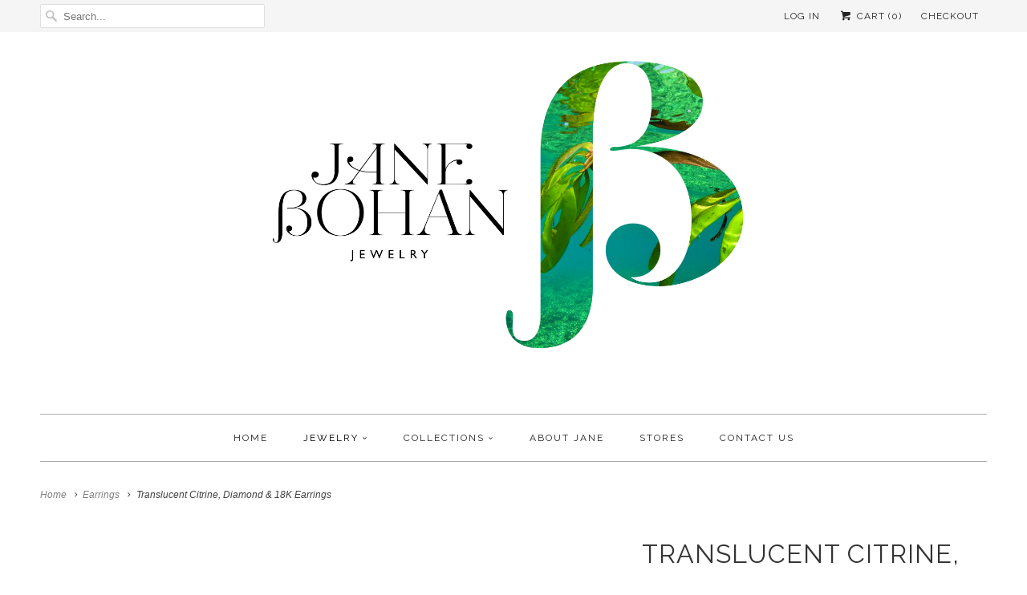

--- FILE ---
content_type: text/html; charset=utf-8
request_url: https://janebohan.com/collections/earrings/products/citrine-oval-diamond-earrings
body_size: 13892
content:
<!DOCTYPE html>
<!--[if lt IE 7 ]><html class="ie ie6" lang="en"> <![endif]-->
<!--[if IE 7 ]><html class="ie ie7" lang="en"> <![endif]-->
<!--[if IE 8 ]><html class="ie ie8" lang="en"> <![endif]-->
<!--[if IE 9 ]><html class="ie ie9" lang="en"> <![endif]-->
<!--[if (gte IE 10)|!(IE)]><!--><html lang="en"> <!--<![endif]-->
  <head>
    <meta charset="utf-8">
    <meta http-equiv="cleartype" content="on">
    <meta name="robots" content="index,follow">
      
           
    <title>Translucent Citrine, Diamond &amp; 18K Earrings - Jane Bohan</title>
            
    
      <meta name="description" content="18K yellow gold, diamond (0.04 ctw) &amp;amp; oval flat-cut citrine (12x10mm) wire-hook earrings. Approx. dimensions: L 1 1/16&quot; x W 1/2&quot; (27x12mm)" />
    

    <!-- Custom Fonts -->
    <link href="//fonts.googleapis.com/css?family=.|Raleway:light,normal,bold|Raleway:light,normal,bold|Raleway:light,normal,bold|Raleway:light,normal,bold|" rel="stylesheet" type="text/css" />
    
    

<meta name="author" content="Jane Bohan">
<meta property="og:url" content="https://janebohan.com/products/citrine-oval-diamond-earrings">
<meta property="og:site_name" content="Jane Bohan">


  <meta property="og:type" content="product">
  <meta property="og:title" content="Translucent Citrine, Diamond &amp; 18K Earrings">
  
    <meta property="og:image" content="http://janebohan.com/cdn/shop/products/E670_citrine_shopify_edited-2_grande.jpg?v=1509738591">
    <meta property="og:image:secure_url" content="https://janebohan.com/cdn/shop/products/E670_citrine_shopify_edited-2_grande.jpg?v=1509738591">
  
  <meta property="og:price:amount" content="2,100.00">
  <meta property="og:price:currency" content="USD">
  
    
    


  <meta property="og:description" content="18K yellow gold, diamond (0.04 ctw) &amp;amp; oval flat-cut citrine (12x10mm) wire-hook earrings. Approx. dimensions: L 1 1/16&quot; x W 1/2&quot; (27x12mm)">




<meta name="twitter:card" content="summary">

  <meta name="twitter:title" content="Translucent Citrine, Diamond & 18K Earrings">
  <meta name="twitter:description" content="18K yellow gold, diamond (0.04 ctw) &amp;amp; oval flat-cut citrine (12x10mm) wire-hook earrings.
Approx. dimensions: L 1 1/16&quot; x W 1/2&quot; (27x12mm)">
  <meta name="twitter:image" content="https://janebohan.com/cdn/shop/products/E670_citrine_shopify_edited-2_medium.jpg?v=1509738591">
  <meta name="twitter:image:width" content="240">
  <meta name="twitter:image:height" content="240">


    
      <link rel="prev" href="/collections/earrings/products/teardrop-garnet-18k-gold-earrings">
    
    
      <link rel="next" href="/collections/earrings/products/vivid-pink-sapphire-tahitian-pearl-earrings">
    

    <!-- Mobile Specific Metas -->
    <meta name="HandheldFriendly" content="True">
    <meta name="MobileOptimized" content="320">
    <meta name="viewport" content="width=device-width, initial-scale=1, maximum-scale=1"> 

    <!-- Stylesheets for Responsive 5.0 -->
    <link href="//janebohan.com/cdn/shop/t/3/assets/styles.scss.css?v=182161104144569709131674755746" rel="stylesheet" type="text/css" media="all" />
    <!-- Icons -->
    <link rel="shortcut icon" type="image/x-icon" href="//janebohan.com/cdn/shop/t/3/assets/favicon.png?v=159778412543552424671446488818">
    <link rel="canonical" href="https://janebohan.com/products/citrine-oval-diamond-earrings" />

    
        
    <!-- jQuery and jQuery fallback -->
    <script src="https://ajax.googleapis.com/ajax/libs/jquery/1.11.3/jquery.min.js"></script>
    <script>window.jQuery || document.write("<script src='//janebohan.com/cdn/shop/t/3/assets/jquery.min.js?v=171470576117159292311446488818'>\x3C/script>")</script>
    <script src="//janebohan.com/cdn/shop/t/3/assets/app.js?v=109216137677934125771448743221" type="text/javascript"></script>
    
    <script src="//janebohan.com/cdn/shopifycloud/storefront/assets/themes_support/option_selection-b017cd28.js" type="text/javascript"></script>
    <script>window.performance && window.performance.mark && window.performance.mark('shopify.content_for_header.start');</script><meta id="shopify-digital-wallet" name="shopify-digital-wallet" content="/10293181/digital_wallets/dialog">
<meta name="shopify-checkout-api-token" content="4f0688b05119fe2122040bc608cfab09">
<link rel="alternate" type="application/json+oembed" href="https://janebohan.com/products/citrine-oval-diamond-earrings.oembed">
<script async="async" src="/checkouts/internal/preloads.js?locale=en-US"></script>
<link rel="preconnect" href="https://shop.app" crossorigin="anonymous">
<script async="async" src="https://shop.app/checkouts/internal/preloads.js?locale=en-US&shop_id=10293181" crossorigin="anonymous"></script>
<script id="shopify-features" type="application/json">{"accessToken":"4f0688b05119fe2122040bc608cfab09","betas":["rich-media-storefront-analytics"],"domain":"janebohan.com","predictiveSearch":true,"shopId":10293181,"locale":"en"}</script>
<script>var Shopify = Shopify || {};
Shopify.shop = "jane-bohan-jewelry.myshopify.com";
Shopify.locale = "en";
Shopify.currency = {"active":"USD","rate":"1.0"};
Shopify.country = "US";
Shopify.theme = {"name":"Responsive","id":73675459,"schema_name":null,"schema_version":null,"theme_store_id":304,"role":"main"};
Shopify.theme.handle = "null";
Shopify.theme.style = {"id":null,"handle":null};
Shopify.cdnHost = "janebohan.com/cdn";
Shopify.routes = Shopify.routes || {};
Shopify.routes.root = "/";</script>
<script type="module">!function(o){(o.Shopify=o.Shopify||{}).modules=!0}(window);</script>
<script>!function(o){function n(){var o=[];function n(){o.push(Array.prototype.slice.apply(arguments))}return n.q=o,n}var t=o.Shopify=o.Shopify||{};t.loadFeatures=n(),t.autoloadFeatures=n()}(window);</script>
<script>
  window.ShopifyPay = window.ShopifyPay || {};
  window.ShopifyPay.apiHost = "shop.app\/pay";
  window.ShopifyPay.redirectState = null;
</script>
<script id="shop-js-analytics" type="application/json">{"pageType":"product"}</script>
<script defer="defer" async type="module" src="//janebohan.com/cdn/shopifycloud/shop-js/modules/v2/client.init-shop-cart-sync_BT-GjEfc.en.esm.js"></script>
<script defer="defer" async type="module" src="//janebohan.com/cdn/shopifycloud/shop-js/modules/v2/chunk.common_D58fp_Oc.esm.js"></script>
<script defer="defer" async type="module" src="//janebohan.com/cdn/shopifycloud/shop-js/modules/v2/chunk.modal_xMitdFEc.esm.js"></script>
<script type="module">
  await import("//janebohan.com/cdn/shopifycloud/shop-js/modules/v2/client.init-shop-cart-sync_BT-GjEfc.en.esm.js");
await import("//janebohan.com/cdn/shopifycloud/shop-js/modules/v2/chunk.common_D58fp_Oc.esm.js");
await import("//janebohan.com/cdn/shopifycloud/shop-js/modules/v2/chunk.modal_xMitdFEc.esm.js");

  window.Shopify.SignInWithShop?.initShopCartSync?.({"fedCMEnabled":true,"windoidEnabled":true});

</script>
<script>
  window.Shopify = window.Shopify || {};
  if (!window.Shopify.featureAssets) window.Shopify.featureAssets = {};
  window.Shopify.featureAssets['shop-js'] = {"shop-cart-sync":["modules/v2/client.shop-cart-sync_DZOKe7Ll.en.esm.js","modules/v2/chunk.common_D58fp_Oc.esm.js","modules/v2/chunk.modal_xMitdFEc.esm.js"],"init-fed-cm":["modules/v2/client.init-fed-cm_B6oLuCjv.en.esm.js","modules/v2/chunk.common_D58fp_Oc.esm.js","modules/v2/chunk.modal_xMitdFEc.esm.js"],"shop-cash-offers":["modules/v2/client.shop-cash-offers_D2sdYoxE.en.esm.js","modules/v2/chunk.common_D58fp_Oc.esm.js","modules/v2/chunk.modal_xMitdFEc.esm.js"],"shop-login-button":["modules/v2/client.shop-login-button_QeVjl5Y3.en.esm.js","modules/v2/chunk.common_D58fp_Oc.esm.js","modules/v2/chunk.modal_xMitdFEc.esm.js"],"pay-button":["modules/v2/client.pay-button_DXTOsIq6.en.esm.js","modules/v2/chunk.common_D58fp_Oc.esm.js","modules/v2/chunk.modal_xMitdFEc.esm.js"],"shop-button":["modules/v2/client.shop-button_DQZHx9pm.en.esm.js","modules/v2/chunk.common_D58fp_Oc.esm.js","modules/v2/chunk.modal_xMitdFEc.esm.js"],"avatar":["modules/v2/client.avatar_BTnouDA3.en.esm.js"],"init-windoid":["modules/v2/client.init-windoid_CR1B-cfM.en.esm.js","modules/v2/chunk.common_D58fp_Oc.esm.js","modules/v2/chunk.modal_xMitdFEc.esm.js"],"init-shop-for-new-customer-accounts":["modules/v2/client.init-shop-for-new-customer-accounts_C_vY_xzh.en.esm.js","modules/v2/client.shop-login-button_QeVjl5Y3.en.esm.js","modules/v2/chunk.common_D58fp_Oc.esm.js","modules/v2/chunk.modal_xMitdFEc.esm.js"],"init-shop-email-lookup-coordinator":["modules/v2/client.init-shop-email-lookup-coordinator_BI7n9ZSv.en.esm.js","modules/v2/chunk.common_D58fp_Oc.esm.js","modules/v2/chunk.modal_xMitdFEc.esm.js"],"init-shop-cart-sync":["modules/v2/client.init-shop-cart-sync_BT-GjEfc.en.esm.js","modules/v2/chunk.common_D58fp_Oc.esm.js","modules/v2/chunk.modal_xMitdFEc.esm.js"],"shop-toast-manager":["modules/v2/client.shop-toast-manager_DiYdP3xc.en.esm.js","modules/v2/chunk.common_D58fp_Oc.esm.js","modules/v2/chunk.modal_xMitdFEc.esm.js"],"init-customer-accounts":["modules/v2/client.init-customer-accounts_D9ZNqS-Q.en.esm.js","modules/v2/client.shop-login-button_QeVjl5Y3.en.esm.js","modules/v2/chunk.common_D58fp_Oc.esm.js","modules/v2/chunk.modal_xMitdFEc.esm.js"],"init-customer-accounts-sign-up":["modules/v2/client.init-customer-accounts-sign-up_iGw4briv.en.esm.js","modules/v2/client.shop-login-button_QeVjl5Y3.en.esm.js","modules/v2/chunk.common_D58fp_Oc.esm.js","modules/v2/chunk.modal_xMitdFEc.esm.js"],"shop-follow-button":["modules/v2/client.shop-follow-button_CqMgW2wH.en.esm.js","modules/v2/chunk.common_D58fp_Oc.esm.js","modules/v2/chunk.modal_xMitdFEc.esm.js"],"checkout-modal":["modules/v2/client.checkout-modal_xHeaAweL.en.esm.js","modules/v2/chunk.common_D58fp_Oc.esm.js","modules/v2/chunk.modal_xMitdFEc.esm.js"],"shop-login":["modules/v2/client.shop-login_D91U-Q7h.en.esm.js","modules/v2/chunk.common_D58fp_Oc.esm.js","modules/v2/chunk.modal_xMitdFEc.esm.js"],"lead-capture":["modules/v2/client.lead-capture_BJmE1dJe.en.esm.js","modules/v2/chunk.common_D58fp_Oc.esm.js","modules/v2/chunk.modal_xMitdFEc.esm.js"],"payment-terms":["modules/v2/client.payment-terms_Ci9AEqFq.en.esm.js","modules/v2/chunk.common_D58fp_Oc.esm.js","modules/v2/chunk.modal_xMitdFEc.esm.js"]};
</script>
<script id="__st">var __st={"a":10293181,"offset":-18000,"reqid":"233d21c2-d8b3-41ea-8468-6fd26f6c6e4a-1769223899","pageurl":"janebohan.com\/collections\/earrings\/products\/citrine-oval-diamond-earrings","u":"1f8ac5fd5d80","p":"product","rtyp":"product","rid":11015674755};</script>
<script>window.ShopifyPaypalV4VisibilityTracking = true;</script>
<script id="captcha-bootstrap">!function(){'use strict';const t='contact',e='account',n='new_comment',o=[[t,t],['blogs',n],['comments',n],[t,'customer']],c=[[e,'customer_login'],[e,'guest_login'],[e,'recover_customer_password'],[e,'create_customer']],r=t=>t.map((([t,e])=>`form[action*='/${t}']:not([data-nocaptcha='true']) input[name='form_type'][value='${e}']`)).join(','),a=t=>()=>t?[...document.querySelectorAll(t)].map((t=>t.form)):[];function s(){const t=[...o],e=r(t);return a(e)}const i='password',u='form_key',d=['recaptcha-v3-token','g-recaptcha-response','h-captcha-response',i],f=()=>{try{return window.sessionStorage}catch{return}},m='__shopify_v',_=t=>t.elements[u];function p(t,e,n=!1){try{const o=window.sessionStorage,c=JSON.parse(o.getItem(e)),{data:r}=function(t){const{data:e,action:n}=t;return t[m]||n?{data:e,action:n}:{data:t,action:n}}(c);for(const[e,n]of Object.entries(r))t.elements[e]&&(t.elements[e].value=n);n&&o.removeItem(e)}catch(o){console.error('form repopulation failed',{error:o})}}const l='form_type',E='cptcha';function T(t){t.dataset[E]=!0}const w=window,h=w.document,L='Shopify',v='ce_forms',y='captcha';let A=!1;((t,e)=>{const n=(g='f06e6c50-85a8-45c8-87d0-21a2b65856fe',I='https://cdn.shopify.com/shopifycloud/storefront-forms-hcaptcha/ce_storefront_forms_captcha_hcaptcha.v1.5.2.iife.js',D={infoText:'Protected by hCaptcha',privacyText:'Privacy',termsText:'Terms'},(t,e,n)=>{const o=w[L][v],c=o.bindForm;if(c)return c(t,g,e,D).then(n);var r;o.q.push([[t,g,e,D],n]),r=I,A||(h.body.append(Object.assign(h.createElement('script'),{id:'captcha-provider',async:!0,src:r})),A=!0)});var g,I,D;w[L]=w[L]||{},w[L][v]=w[L][v]||{},w[L][v].q=[],w[L][y]=w[L][y]||{},w[L][y].protect=function(t,e){n(t,void 0,e),T(t)},Object.freeze(w[L][y]),function(t,e,n,w,h,L){const[v,y,A,g]=function(t,e,n){const i=e?o:[],u=t?c:[],d=[...i,...u],f=r(d),m=r(i),_=r(d.filter((([t,e])=>n.includes(e))));return[a(f),a(m),a(_),s()]}(w,h,L),I=t=>{const e=t.target;return e instanceof HTMLFormElement?e:e&&e.form},D=t=>v().includes(t);t.addEventListener('submit',(t=>{const e=I(t);if(!e)return;const n=D(e)&&!e.dataset.hcaptchaBound&&!e.dataset.recaptchaBound,o=_(e),c=g().includes(e)&&(!o||!o.value);(n||c)&&t.preventDefault(),c&&!n&&(function(t){try{if(!f())return;!function(t){const e=f();if(!e)return;const n=_(t);if(!n)return;const o=n.value;o&&e.removeItem(o)}(t);const e=Array.from(Array(32),(()=>Math.random().toString(36)[2])).join('');!function(t,e){_(t)||t.append(Object.assign(document.createElement('input'),{type:'hidden',name:u})),t.elements[u].value=e}(t,e),function(t,e){const n=f();if(!n)return;const o=[...t.querySelectorAll(`input[type='${i}']`)].map((({name:t})=>t)),c=[...d,...o],r={};for(const[a,s]of new FormData(t).entries())c.includes(a)||(r[a]=s);n.setItem(e,JSON.stringify({[m]:1,action:t.action,data:r}))}(t,e)}catch(e){console.error('failed to persist form',e)}}(e),e.submit())}));const S=(t,e)=>{t&&!t.dataset[E]&&(n(t,e.some((e=>e===t))),T(t))};for(const o of['focusin','change'])t.addEventListener(o,(t=>{const e=I(t);D(e)&&S(e,y())}));const B=e.get('form_key'),M=e.get(l),P=B&&M;t.addEventListener('DOMContentLoaded',(()=>{const t=y();if(P)for(const e of t)e.elements[l].value===M&&p(e,B);[...new Set([...A(),...v().filter((t=>'true'===t.dataset.shopifyCaptcha))])].forEach((e=>S(e,t)))}))}(h,new URLSearchParams(w.location.search),n,t,e,['guest_login'])})(!0,!0)}();</script>
<script integrity="sha256-4kQ18oKyAcykRKYeNunJcIwy7WH5gtpwJnB7kiuLZ1E=" data-source-attribution="shopify.loadfeatures" defer="defer" src="//janebohan.com/cdn/shopifycloud/storefront/assets/storefront/load_feature-a0a9edcb.js" crossorigin="anonymous"></script>
<script crossorigin="anonymous" defer="defer" src="//janebohan.com/cdn/shopifycloud/storefront/assets/shopify_pay/storefront-65b4c6d7.js?v=20250812"></script>
<script data-source-attribution="shopify.dynamic_checkout.dynamic.init">var Shopify=Shopify||{};Shopify.PaymentButton=Shopify.PaymentButton||{isStorefrontPortableWallets:!0,init:function(){window.Shopify.PaymentButton.init=function(){};var t=document.createElement("script");t.src="https://janebohan.com/cdn/shopifycloud/portable-wallets/latest/portable-wallets.en.js",t.type="module",document.head.appendChild(t)}};
</script>
<script data-source-attribution="shopify.dynamic_checkout.buyer_consent">
  function portableWalletsHideBuyerConsent(e){var t=document.getElementById("shopify-buyer-consent"),n=document.getElementById("shopify-subscription-policy-button");t&&n&&(t.classList.add("hidden"),t.setAttribute("aria-hidden","true"),n.removeEventListener("click",e))}function portableWalletsShowBuyerConsent(e){var t=document.getElementById("shopify-buyer-consent"),n=document.getElementById("shopify-subscription-policy-button");t&&n&&(t.classList.remove("hidden"),t.removeAttribute("aria-hidden"),n.addEventListener("click",e))}window.Shopify?.PaymentButton&&(window.Shopify.PaymentButton.hideBuyerConsent=portableWalletsHideBuyerConsent,window.Shopify.PaymentButton.showBuyerConsent=portableWalletsShowBuyerConsent);
</script>
<script data-source-attribution="shopify.dynamic_checkout.cart.bootstrap">document.addEventListener("DOMContentLoaded",(function(){function t(){return document.querySelector("shopify-accelerated-checkout-cart, shopify-accelerated-checkout")}if(t())Shopify.PaymentButton.init();else{new MutationObserver((function(e,n){t()&&(Shopify.PaymentButton.init(),n.disconnect())})).observe(document.body,{childList:!0,subtree:!0})}}));
</script>
<link id="shopify-accelerated-checkout-styles" rel="stylesheet" media="screen" href="https://janebohan.com/cdn/shopifycloud/portable-wallets/latest/accelerated-checkout-backwards-compat.css" crossorigin="anonymous">
<style id="shopify-accelerated-checkout-cart">
        #shopify-buyer-consent {
  margin-top: 1em;
  display: inline-block;
  width: 100%;
}

#shopify-buyer-consent.hidden {
  display: none;
}

#shopify-subscription-policy-button {
  background: none;
  border: none;
  padding: 0;
  text-decoration: underline;
  font-size: inherit;
  cursor: pointer;
}

#shopify-subscription-policy-button::before {
  box-shadow: none;
}

      </style>

<script>window.performance && window.performance.mark && window.performance.mark('shopify.content_for_header.end');</script>
  <link href="https://monorail-edge.shopifysvc.com" rel="dns-prefetch">
<script>(function(){if ("sendBeacon" in navigator && "performance" in window) {try {var session_token_from_headers = performance.getEntriesByType('navigation')[0].serverTiming.find(x => x.name == '_s').description;} catch {var session_token_from_headers = undefined;}var session_cookie_matches = document.cookie.match(/_shopify_s=([^;]*)/);var session_token_from_cookie = session_cookie_matches && session_cookie_matches.length === 2 ? session_cookie_matches[1] : "";var session_token = session_token_from_headers || session_token_from_cookie || "";function handle_abandonment_event(e) {var entries = performance.getEntries().filter(function(entry) {return /monorail-edge.shopifysvc.com/.test(entry.name);});if (!window.abandonment_tracked && entries.length === 0) {window.abandonment_tracked = true;var currentMs = Date.now();var navigation_start = performance.timing.navigationStart;var payload = {shop_id: 10293181,url: window.location.href,navigation_start,duration: currentMs - navigation_start,session_token,page_type: "product"};window.navigator.sendBeacon("https://monorail-edge.shopifysvc.com/v1/produce", JSON.stringify({schema_id: "online_store_buyer_site_abandonment/1.1",payload: payload,metadata: {event_created_at_ms: currentMs,event_sent_at_ms: currentMs}}));}}window.addEventListener('pagehide', handle_abandonment_event);}}());</script>
<script id="web-pixels-manager-setup">(function e(e,d,r,n,o){if(void 0===o&&(o={}),!Boolean(null===(a=null===(i=window.Shopify)||void 0===i?void 0:i.analytics)||void 0===a?void 0:a.replayQueue)){var i,a;window.Shopify=window.Shopify||{};var t=window.Shopify;t.analytics=t.analytics||{};var s=t.analytics;s.replayQueue=[],s.publish=function(e,d,r){return s.replayQueue.push([e,d,r]),!0};try{self.performance.mark("wpm:start")}catch(e){}var l=function(){var e={modern:/Edge?\/(1{2}[4-9]|1[2-9]\d|[2-9]\d{2}|\d{4,})\.\d+(\.\d+|)|Firefox\/(1{2}[4-9]|1[2-9]\d|[2-9]\d{2}|\d{4,})\.\d+(\.\d+|)|Chrom(ium|e)\/(9{2}|\d{3,})\.\d+(\.\d+|)|(Maci|X1{2}).+ Version\/(15\.\d+|(1[6-9]|[2-9]\d|\d{3,})\.\d+)([,.]\d+|)( \(\w+\)|)( Mobile\/\w+|) Safari\/|Chrome.+OPR\/(9{2}|\d{3,})\.\d+\.\d+|(CPU[ +]OS|iPhone[ +]OS|CPU[ +]iPhone|CPU IPhone OS|CPU iPad OS)[ +]+(15[._]\d+|(1[6-9]|[2-9]\d|\d{3,})[._]\d+)([._]\d+|)|Android:?[ /-](13[3-9]|1[4-9]\d|[2-9]\d{2}|\d{4,})(\.\d+|)(\.\d+|)|Android.+Firefox\/(13[5-9]|1[4-9]\d|[2-9]\d{2}|\d{4,})\.\d+(\.\d+|)|Android.+Chrom(ium|e)\/(13[3-9]|1[4-9]\d|[2-9]\d{2}|\d{4,})\.\d+(\.\d+|)|SamsungBrowser\/([2-9]\d|\d{3,})\.\d+/,legacy:/Edge?\/(1[6-9]|[2-9]\d|\d{3,})\.\d+(\.\d+|)|Firefox\/(5[4-9]|[6-9]\d|\d{3,})\.\d+(\.\d+|)|Chrom(ium|e)\/(5[1-9]|[6-9]\d|\d{3,})\.\d+(\.\d+|)([\d.]+$|.*Safari\/(?![\d.]+ Edge\/[\d.]+$))|(Maci|X1{2}).+ Version\/(10\.\d+|(1[1-9]|[2-9]\d|\d{3,})\.\d+)([,.]\d+|)( \(\w+\)|)( Mobile\/\w+|) Safari\/|Chrome.+OPR\/(3[89]|[4-9]\d|\d{3,})\.\d+\.\d+|(CPU[ +]OS|iPhone[ +]OS|CPU[ +]iPhone|CPU IPhone OS|CPU iPad OS)[ +]+(10[._]\d+|(1[1-9]|[2-9]\d|\d{3,})[._]\d+)([._]\d+|)|Android:?[ /-](13[3-9]|1[4-9]\d|[2-9]\d{2}|\d{4,})(\.\d+|)(\.\d+|)|Mobile Safari.+OPR\/([89]\d|\d{3,})\.\d+\.\d+|Android.+Firefox\/(13[5-9]|1[4-9]\d|[2-9]\d{2}|\d{4,})\.\d+(\.\d+|)|Android.+Chrom(ium|e)\/(13[3-9]|1[4-9]\d|[2-9]\d{2}|\d{4,})\.\d+(\.\d+|)|Android.+(UC? ?Browser|UCWEB|U3)[ /]?(15\.([5-9]|\d{2,})|(1[6-9]|[2-9]\d|\d{3,})\.\d+)\.\d+|SamsungBrowser\/(5\.\d+|([6-9]|\d{2,})\.\d+)|Android.+MQ{2}Browser\/(14(\.(9|\d{2,})|)|(1[5-9]|[2-9]\d|\d{3,})(\.\d+|))(\.\d+|)|K[Aa][Ii]OS\/(3\.\d+|([4-9]|\d{2,})\.\d+)(\.\d+|)/},d=e.modern,r=e.legacy,n=navigator.userAgent;return n.match(d)?"modern":n.match(r)?"legacy":"unknown"}(),u="modern"===l?"modern":"legacy",c=(null!=n?n:{modern:"",legacy:""})[u],f=function(e){return[e.baseUrl,"/wpm","/b",e.hashVersion,"modern"===e.buildTarget?"m":"l",".js"].join("")}({baseUrl:d,hashVersion:r,buildTarget:u}),m=function(e){var d=e.version,r=e.bundleTarget,n=e.surface,o=e.pageUrl,i=e.monorailEndpoint;return{emit:function(e){var a=e.status,t=e.errorMsg,s=(new Date).getTime(),l=JSON.stringify({metadata:{event_sent_at_ms:s},events:[{schema_id:"web_pixels_manager_load/3.1",payload:{version:d,bundle_target:r,page_url:o,status:a,surface:n,error_msg:t},metadata:{event_created_at_ms:s}}]});if(!i)return console&&console.warn&&console.warn("[Web Pixels Manager] No Monorail endpoint provided, skipping logging."),!1;try{return self.navigator.sendBeacon.bind(self.navigator)(i,l)}catch(e){}var u=new XMLHttpRequest;try{return u.open("POST",i,!0),u.setRequestHeader("Content-Type","text/plain"),u.send(l),!0}catch(e){return console&&console.warn&&console.warn("[Web Pixels Manager] Got an unhandled error while logging to Monorail."),!1}}}}({version:r,bundleTarget:l,surface:e.surface,pageUrl:self.location.href,monorailEndpoint:e.monorailEndpoint});try{o.browserTarget=l,function(e){var d=e.src,r=e.async,n=void 0===r||r,o=e.onload,i=e.onerror,a=e.sri,t=e.scriptDataAttributes,s=void 0===t?{}:t,l=document.createElement("script"),u=document.querySelector("head"),c=document.querySelector("body");if(l.async=n,l.src=d,a&&(l.integrity=a,l.crossOrigin="anonymous"),s)for(var f in s)if(Object.prototype.hasOwnProperty.call(s,f))try{l.dataset[f]=s[f]}catch(e){}if(o&&l.addEventListener("load",o),i&&l.addEventListener("error",i),u)u.appendChild(l);else{if(!c)throw new Error("Did not find a head or body element to append the script");c.appendChild(l)}}({src:f,async:!0,onload:function(){if(!function(){var e,d;return Boolean(null===(d=null===(e=window.Shopify)||void 0===e?void 0:e.analytics)||void 0===d?void 0:d.initialized)}()){var d=window.webPixelsManager.init(e)||void 0;if(d){var r=window.Shopify.analytics;r.replayQueue.forEach((function(e){var r=e[0],n=e[1],o=e[2];d.publishCustomEvent(r,n,o)})),r.replayQueue=[],r.publish=d.publishCustomEvent,r.visitor=d.visitor,r.initialized=!0}}},onerror:function(){return m.emit({status:"failed",errorMsg:"".concat(f," has failed to load")})},sri:function(e){var d=/^sha384-[A-Za-z0-9+/=]+$/;return"string"==typeof e&&d.test(e)}(c)?c:"",scriptDataAttributes:o}),m.emit({status:"loading"})}catch(e){m.emit({status:"failed",errorMsg:(null==e?void 0:e.message)||"Unknown error"})}}})({shopId: 10293181,storefrontBaseUrl: "https://janebohan.com",extensionsBaseUrl: "https://extensions.shopifycdn.com/cdn/shopifycloud/web-pixels-manager",monorailEndpoint: "https://monorail-edge.shopifysvc.com/unstable/produce_batch",surface: "storefront-renderer",enabledBetaFlags: ["2dca8a86"],webPixelsConfigList: [{"id":"shopify-app-pixel","configuration":"{}","eventPayloadVersion":"v1","runtimeContext":"STRICT","scriptVersion":"0450","apiClientId":"shopify-pixel","type":"APP","privacyPurposes":["ANALYTICS","MARKETING"]},{"id":"shopify-custom-pixel","eventPayloadVersion":"v1","runtimeContext":"LAX","scriptVersion":"0450","apiClientId":"shopify-pixel","type":"CUSTOM","privacyPurposes":["ANALYTICS","MARKETING"]}],isMerchantRequest: false,initData: {"shop":{"name":"Jane Bohan","paymentSettings":{"currencyCode":"USD"},"myshopifyDomain":"jane-bohan-jewelry.myshopify.com","countryCode":"US","storefrontUrl":"https:\/\/janebohan.com"},"customer":null,"cart":null,"checkout":null,"productVariants":[{"price":{"amount":2100.0,"currencyCode":"USD"},"product":{"title":"Translucent Citrine, Diamond \u0026 18K Earrings","vendor":"Jane Bohan Jewelry","id":"11015674755","untranslatedTitle":"Translucent Citrine, Diamond \u0026 18K Earrings","url":"\/products\/citrine-oval-diamond-earrings","type":"earrings"},"id":"46766328899","image":{"src":"\/\/janebohan.com\/cdn\/shop\/products\/E670_citrine_shopify_edited-2.jpg?v=1509738591"},"sku":"E670","title":"Default Title","untranslatedTitle":"Default Title"}],"purchasingCompany":null},},"https://janebohan.com/cdn","fcfee988w5aeb613cpc8e4bc33m6693e112",{"modern":"","legacy":""},{"shopId":"10293181","storefrontBaseUrl":"https:\/\/janebohan.com","extensionBaseUrl":"https:\/\/extensions.shopifycdn.com\/cdn\/shopifycloud\/web-pixels-manager","surface":"storefront-renderer","enabledBetaFlags":"[\"2dca8a86\"]","isMerchantRequest":"false","hashVersion":"fcfee988w5aeb613cpc8e4bc33m6693e112","publish":"custom","events":"[[\"page_viewed\",{}],[\"product_viewed\",{\"productVariant\":{\"price\":{\"amount\":2100.0,\"currencyCode\":\"USD\"},\"product\":{\"title\":\"Translucent Citrine, Diamond \u0026 18K Earrings\",\"vendor\":\"Jane Bohan Jewelry\",\"id\":\"11015674755\",\"untranslatedTitle\":\"Translucent Citrine, Diamond \u0026 18K Earrings\",\"url\":\"\/products\/citrine-oval-diamond-earrings\",\"type\":\"earrings\"},\"id\":\"46766328899\",\"image\":{\"src\":\"\/\/janebohan.com\/cdn\/shop\/products\/E670_citrine_shopify_edited-2.jpg?v=1509738591\"},\"sku\":\"E670\",\"title\":\"Default Title\",\"untranslatedTitle\":\"Default Title\"}}]]"});</script><script>
  window.ShopifyAnalytics = window.ShopifyAnalytics || {};
  window.ShopifyAnalytics.meta = window.ShopifyAnalytics.meta || {};
  window.ShopifyAnalytics.meta.currency = 'USD';
  var meta = {"product":{"id":11015674755,"gid":"gid:\/\/shopify\/Product\/11015674755","vendor":"Jane Bohan Jewelry","type":"earrings","handle":"citrine-oval-diamond-earrings","variants":[{"id":46766328899,"price":210000,"name":"Translucent Citrine, Diamond \u0026 18K Earrings","public_title":null,"sku":"E670"}],"remote":false},"page":{"pageType":"product","resourceType":"product","resourceId":11015674755,"requestId":"233d21c2-d8b3-41ea-8468-6fd26f6c6e4a-1769223899"}};
  for (var attr in meta) {
    window.ShopifyAnalytics.meta[attr] = meta[attr];
  }
</script>
<script class="analytics">
  (function () {
    var customDocumentWrite = function(content) {
      var jquery = null;

      if (window.jQuery) {
        jquery = window.jQuery;
      } else if (window.Checkout && window.Checkout.$) {
        jquery = window.Checkout.$;
      }

      if (jquery) {
        jquery('body').append(content);
      }
    };

    var hasLoggedConversion = function(token) {
      if (token) {
        return document.cookie.indexOf('loggedConversion=' + token) !== -1;
      }
      return false;
    }

    var setCookieIfConversion = function(token) {
      if (token) {
        var twoMonthsFromNow = new Date(Date.now());
        twoMonthsFromNow.setMonth(twoMonthsFromNow.getMonth() + 2);

        document.cookie = 'loggedConversion=' + token + '; expires=' + twoMonthsFromNow;
      }
    }

    var trekkie = window.ShopifyAnalytics.lib = window.trekkie = window.trekkie || [];
    if (trekkie.integrations) {
      return;
    }
    trekkie.methods = [
      'identify',
      'page',
      'ready',
      'track',
      'trackForm',
      'trackLink'
    ];
    trekkie.factory = function(method) {
      return function() {
        var args = Array.prototype.slice.call(arguments);
        args.unshift(method);
        trekkie.push(args);
        return trekkie;
      };
    };
    for (var i = 0; i < trekkie.methods.length; i++) {
      var key = trekkie.methods[i];
      trekkie[key] = trekkie.factory(key);
    }
    trekkie.load = function(config) {
      trekkie.config = config || {};
      trekkie.config.initialDocumentCookie = document.cookie;
      var first = document.getElementsByTagName('script')[0];
      var script = document.createElement('script');
      script.type = 'text/javascript';
      script.onerror = function(e) {
        var scriptFallback = document.createElement('script');
        scriptFallback.type = 'text/javascript';
        scriptFallback.onerror = function(error) {
                var Monorail = {
      produce: function produce(monorailDomain, schemaId, payload) {
        var currentMs = new Date().getTime();
        var event = {
          schema_id: schemaId,
          payload: payload,
          metadata: {
            event_created_at_ms: currentMs,
            event_sent_at_ms: currentMs
          }
        };
        return Monorail.sendRequest("https://" + monorailDomain + "/v1/produce", JSON.stringify(event));
      },
      sendRequest: function sendRequest(endpointUrl, payload) {
        // Try the sendBeacon API
        if (window && window.navigator && typeof window.navigator.sendBeacon === 'function' && typeof window.Blob === 'function' && !Monorail.isIos12()) {
          var blobData = new window.Blob([payload], {
            type: 'text/plain'
          });

          if (window.navigator.sendBeacon(endpointUrl, blobData)) {
            return true;
          } // sendBeacon was not successful

        } // XHR beacon

        var xhr = new XMLHttpRequest();

        try {
          xhr.open('POST', endpointUrl);
          xhr.setRequestHeader('Content-Type', 'text/plain');
          xhr.send(payload);
        } catch (e) {
          console.log(e);
        }

        return false;
      },
      isIos12: function isIos12() {
        return window.navigator.userAgent.lastIndexOf('iPhone; CPU iPhone OS 12_') !== -1 || window.navigator.userAgent.lastIndexOf('iPad; CPU OS 12_') !== -1;
      }
    };
    Monorail.produce('monorail-edge.shopifysvc.com',
      'trekkie_storefront_load_errors/1.1',
      {shop_id: 10293181,
      theme_id: 73675459,
      app_name: "storefront",
      context_url: window.location.href,
      source_url: "//janebohan.com/cdn/s/trekkie.storefront.8d95595f799fbf7e1d32231b9a28fd43b70c67d3.min.js"});

        };
        scriptFallback.async = true;
        scriptFallback.src = '//janebohan.com/cdn/s/trekkie.storefront.8d95595f799fbf7e1d32231b9a28fd43b70c67d3.min.js';
        first.parentNode.insertBefore(scriptFallback, first);
      };
      script.async = true;
      script.src = '//janebohan.com/cdn/s/trekkie.storefront.8d95595f799fbf7e1d32231b9a28fd43b70c67d3.min.js';
      first.parentNode.insertBefore(script, first);
    };
    trekkie.load(
      {"Trekkie":{"appName":"storefront","development":false,"defaultAttributes":{"shopId":10293181,"isMerchantRequest":null,"themeId":73675459,"themeCityHash":"6072147288259792552","contentLanguage":"en","currency":"USD","eventMetadataId":"ee2ce15c-150c-4bfb-8803-9cc06a51012d"},"isServerSideCookieWritingEnabled":true,"monorailRegion":"shop_domain","enabledBetaFlags":["65f19447"]},"Session Attribution":{},"S2S":{"facebookCapiEnabled":false,"source":"trekkie-storefront-renderer","apiClientId":580111}}
    );

    var loaded = false;
    trekkie.ready(function() {
      if (loaded) return;
      loaded = true;

      window.ShopifyAnalytics.lib = window.trekkie;

      var originalDocumentWrite = document.write;
      document.write = customDocumentWrite;
      try { window.ShopifyAnalytics.merchantGoogleAnalytics.call(this); } catch(error) {};
      document.write = originalDocumentWrite;

      window.ShopifyAnalytics.lib.page(null,{"pageType":"product","resourceType":"product","resourceId":11015674755,"requestId":"233d21c2-d8b3-41ea-8468-6fd26f6c6e4a-1769223899","shopifyEmitted":true});

      var match = window.location.pathname.match(/checkouts\/(.+)\/(thank_you|post_purchase)/)
      var token = match? match[1]: undefined;
      if (!hasLoggedConversion(token)) {
        setCookieIfConversion(token);
        window.ShopifyAnalytics.lib.track("Viewed Product",{"currency":"USD","variantId":46766328899,"productId":11015674755,"productGid":"gid:\/\/shopify\/Product\/11015674755","name":"Translucent Citrine, Diamond \u0026 18K Earrings","price":"2100.00","sku":"E670","brand":"Jane Bohan Jewelry","variant":null,"category":"earrings","nonInteraction":true,"remote":false},undefined,undefined,{"shopifyEmitted":true});
      window.ShopifyAnalytics.lib.track("monorail:\/\/trekkie_storefront_viewed_product\/1.1",{"currency":"USD","variantId":46766328899,"productId":11015674755,"productGid":"gid:\/\/shopify\/Product\/11015674755","name":"Translucent Citrine, Diamond \u0026 18K Earrings","price":"2100.00","sku":"E670","brand":"Jane Bohan Jewelry","variant":null,"category":"earrings","nonInteraction":true,"remote":false,"referer":"https:\/\/janebohan.com\/collections\/earrings\/products\/citrine-oval-diamond-earrings"});
      }
    });


        var eventsListenerScript = document.createElement('script');
        eventsListenerScript.async = true;
        eventsListenerScript.src = "//janebohan.com/cdn/shopifycloud/storefront/assets/shop_events_listener-3da45d37.js";
        document.getElementsByTagName('head')[0].appendChild(eventsListenerScript);

})();</script>
<script
  defer
  src="https://janebohan.com/cdn/shopifycloud/perf-kit/shopify-perf-kit-3.0.4.min.js"
  data-application="storefront-renderer"
  data-shop-id="10293181"
  data-render-region="gcp-us-central1"
  data-page-type="product"
  data-theme-instance-id="73675459"
  data-theme-name=""
  data-theme-version=""
  data-monorail-region="shop_domain"
  data-resource-timing-sampling-rate="10"
  data-shs="true"
  data-shs-beacon="true"
  data-shs-export-with-fetch="true"
  data-shs-logs-sample-rate="1"
  data-shs-beacon-endpoint="https://janebohan.com/api/collect"
></script>
</head>
  <body class="product">
    <div class="top_bar">
      <div class="container">
        
          <div class="four columns top_bar_search">          
            <form class="search" action="/search">
              
              <input type="text" name="q" class="search_box" placeholder="Search..." value="" autocapitalize="off" autocomplete="off" autocorrect="off" />
            </form>
          </div>
                
        
        

        <div class="columns twelve">
          <ul>
            

            
              
                <li>
                  <a href="/account/login" id="customer_login_link">Log in</a>
                </li>
              
            
            
            <li>
              <a href="/cart" class="cart_button"><span class="icon-cart"></span> Cart (<span class="cart_count">0</span>)</a>
            </li>
            <li>
              
                <a href="/cart" class="checkout">Checkout</a>
              
            </li>
          </ul>
        </div>
      </div>  
    </div>
  
    <div class="container content"> 
      <div class="sixteen columns logo">
        

        <a href="https://janebohan.com" title="Jane Bohan">
          
            <img src="//janebohan.com/cdn/shop/t/3/assets/logo.png?v=3244598877080501491446489569" alt="Jane Bohan" />
          
        </a>
      </div>
      
      <div class="sixteen columns clearfix">
        <div id="mobile_nav"></div>
        <div id="nav">
          <ul id="menu">
            
              
                <li><a href="/" >Home</a></li>
              
            
              
                <li><a href="/collections"  class="active">Jewelry<span class="icon-down-arrow arrow"></span></a> 
                  <ul class="animated fadeIn">
                    
                      
                        <li><a href="/collections/earrings">Earrings</a></li>
                      
                    
                      
                        <li><a href="/collections/pendants">Pendants</a></li>
                      
                    
                      
                        <li><a href="/collections/necklaces">Necklaces </a></li>
                      
                    
                      
                        <li><a href="/collections/rings">Rings</a></li>
                      
                    
                      
                        <li><a href="/collections/one-of-a-kind">One Of A Kind</a></li>
                      
                    
                  </ul>
                </li>
              
            
              
                <li><a href="/"  >Collections<span class="icon-down-arrow arrow"></span></a> 
                  <ul class="animated fadeIn">
                    
                      
                        <li><a href="/collections/ancient-coin-jewels">Ancient Coin Jewels</a></li>
                      
                    
                      
                        <li><a href="/collections/barcelona">Barcelona</a></li>
                      
                    
                      
                        <li><a href="/collections/le-soleil">Le Soleil</a></li>
                      
                    
                      
                        <li><a href="/collections/opalescent-waters">Opalescent Waters</a></li>
                      
                    
                      
                        <li><a href="/collections/royal-indigo">Royal Indigo</a></li>
                      
                    
                      
                        <li><a href="/collections/slate-alabaster">Slate & Alabaster</a></li>
                      
                    
                  </ul>
                </li>
              
            
              
                <li><a href="/pages/about-us" >About Jane</a></li>
              
            
              
                <li><a href="/pages/stores" >Stores</a></li>
              
            
              
                <li><a href="/pages/contact-us" >Contact Us</a></li>
              
            
          </ul>
        </div>
      </div>
      
      

      
        
  <div class="sixteen columns">
    <div class="breadcrumb breadcrumb_text product_breadcrumb" itemscope itemtype="http://schema.org/BreadcrumbList">
      <span itemprop="itemListElement" itemscope itemtype="http://schema.org/ListItem"><a href="https://janebohan.com" title="Jane Bohan" itemprop="item"><span itemprop="name">Home</span></a></span> 
      <span class="icon-right-arrow"></span>
      <span itemprop="itemListElement" itemscope itemtype="http://schema.org/ListItem">
        
          <a href="/collections/earrings" title="Earrings" itemprop="item"><span itemprop="name">Earrings</span></a>
        
      </span>
      <span class="icon-right-arrow"></span>
      Translucent Citrine, Diamond & 18K Earrings
    </div>
  </div>


<div class="sixteen columns product-11015674755" itemscope itemtype="http://schema.org/Product">
	 <div class="section product_section clearfix" >
	  
         
      <div class="ten columns alpha">
        

<div class="flexslider product_gallery product-11015674755-gallery product_slider ">
  <ul class="slides">
    
      <li data-thumb="//janebohan.com/cdn/shop/products/E670_citrine_shopify_edited-2_1024x1024.jpg?v=1509738591" data-title="Translucent Citrine, Diamond &amp; 18K Earrings">
        
          <a href="//janebohan.com/cdn/shop/products/E670_citrine_shopify_edited-2.jpg?v=1509738591" class="fancybox" data-fancybox-group="11015674755" title="Translucent Citrine, Diamond &amp; 18K Earrings">
            <img src="//janebohan.com/cdn/shop/products/E670_citrine_shopify_edited-2_1024x1024.jpg?v=1509738591" alt="Translucent Citrine, Diamond &amp; 18K Earrings" data-index="0" data-image-id="86209101827" data-cloudzoom="zoomImage: '//janebohan.com/cdn/shop/products/E670_citrine_shopify_edited-2.jpg?v=1509738591', tintColor: '#ffffff', zoomPosition: 'inside', zoomOffsetX: 0, touchStartDelay: 250" class="cloudzoom featured_image" />
          </a>
        
      </li>
    
  </ul>
</div>
&nbsp;
      </div>
    

     <div class="six columns omega">
      
      
      <h1 class="product_name" itemprop="name">Translucent Citrine, Diamond & 18K Earrings</h1>
      

      
        <p class="sku">
          <span itemprop="sku">E670</span>
        </p>
      
      
      
        <p class="modal_price" itemprop="offers" itemscope itemtype="http://schema.org/Offer">
          <meta itemprop="priceCurrency" content="USD" />
          <meta itemprop="seller" content="Jane Bohan" />
          <meta itemprop="availability" content="in_stock" />
          <meta itemprop="itemCondition" content="New" />

          <span class="sold_out"></span>
          <span itemprop="price" content="2,100.00" class="">
            <span class="current_price">
              
                 
                  $ 2,100.00 
                
              
            </span>
          </span>
          <span class="was_price">
          
          </span>
        </p>
        
          
  <div class="notify_form notify-form-11015674755" id="notify-form-11015674755" style="display:none">
    <p class="message"></p>
    <form method="post" action="/contact#contact_form" id="contact_form" accept-charset="UTF-8" class="contact-form"><input type="hidden" name="form_type" value="contact" /><input type="hidden" name="utf8" value="✓" />
      
        <p>
          <label for="contact[email]">Notify me when this product is available:</label>
          
          
            <input required type="email" class="notify_email" name="contact[email]" id="contact[email]" placeholder="Enter your email address..." value="" />
          
          
          <input type="hidden" name="contact[body]" class="notify_form_message" data-body="Please notify me when Translucent Citrine, Diamond &amp; 18K Earrings becomes available - https://janebohan.com/products/citrine-oval-diamond-earrings" value="Please notify me when Translucent Citrine, Diamond &amp; 18K Earrings becomes available - https://janebohan.com/products/citrine-oval-diamond-earrings" />
          <input class="action_button" type="submit" value="Send" style="margin-bottom:0px" />    
        </p>
      
    </form>
  </div>

      

      
      
        
  

  <form action="/cart/add" method="post" class="clearfix product_form" data-money-format="$ {{amount}}" data-shop-currency="USD" id="product-form-11015674755">
    
    
      <div class="items_left">
        
          

          <p><em>1 
            
              item left
            
          </em></p>
        
      </div>
    
    
    
      <input type="hidden" name="id" value="46766328899" />
    

    

    
      <div class="left">
        <label for="quantity">Quantity</label>
        <input type="number" min="1" size="2" class="quantity" name="quantity" id="quantity" value="1" max="1" />
      </div>
    
    <div class="purchase clearfix inline_purchase">
      

      
      <button type="submit" name="add" class="action_button add_to_cart" data-label="Add to Cart"><span class="text">Add to Cart</span></button>
    </div>  
  </form>

  

        
      
        
         <div class="description" itemprop="description">
           <p>18K yellow gold, diamond (0.04 ctw) &amp; oval flat-cut citrine (12x10mm) wire-hook earrings.</p>
<p>Approx. dimensions: L 1 1/16" x W 1/2" (27x12mm)</p>
           
 
<details>
  <summary>Returns</summary>
  <p>Items may be returned within 7 days of receipt for store credit. Returned items must be undamaged, unused and in the original packaging.</p>
</details>        
<hr>           
           <p><em>If you require delivery to an address outside of the United States please <a href="/pages/contact-us">contact us</a> for a shipping price quote</em></p>

           
         </div>
        
      

      
       
       
        <hr />
      
     
      <div class="meta">
        
          <p>
            <span class="label">Collections:</span> 
            <span>
             
               <a href="/collections/earrings" title="Browse Earrings">Earrings</a>, 
             
               <a href="/collections/le-soleil" title="Browse Le Soleil">Le Soleil</a> 
             
           </span>
         </p>
        
      
        
       
        
      </div>

        




  <hr />
  
<div class="social_buttons">
  

  

  <a target="_blank" class="icon-twitter-share" title="Share this on Twitter" href="https://twitter.com/intent/tweet?text=Translucent Citrine, Diamon...&url=https://janebohan.com/products/citrine-oval-diamond-earrings&via=Jane Bohan">Tweet</a>

  <a target="_blank" class="icon-facebook-share" title="Share this on Facebook" href="https://www.facebook.com/sharer/sharer.php?u=https://janebohan.com/products/citrine-oval-diamond-earrings">Like</a>

  
    <a target="_blank" data-pin-do="skipLink" class="icon-pinterest-share" title="Share this on Pinterest" href="http://pinterest.com/pin/create/button/?url=https://janebohan.com/products/citrine-oval-diamond-earrings&description=Translucent Citrine, Diamond &amp; 18K Earrings&media=https://janebohan.com/cdn/shop/products/E670_citrine_shopify_edited-2_grande.jpg?v=1509738591">Pin It</a>
  

  <a target="_blank" class="icon-gplus-share" title="Share this on Google+" href="https://plus.google.com/share?url=https://janebohan.com/products/citrine-oval-diamond-earrings">Add</a>

  <a href="mailto:?subject=Thought you might like Translucent Citrine, Diamond &amp; 18K Earrings&amp;body=Hey, I was browsing Jane Bohan and found Translucent Citrine, Diamond &amp; 18K Earrings. I wanted to share it with you.%0D%0A%0D%0Ahttps://janebohan.com/products/citrine-oval-diamond-earrings" target="_blank" class="icon-mail" title="Email this to a friend">Email</a>
</div>




       
                  
         <hr style="margin-top:0" />
         <p class="meta">                     
           
             
             <span class="right">
               <a href="/collections/earrings/products/vivid-pink-sapphire-tahitian-pearl-earrings" title="">Next <span class="icon-right-arrow"></span></a>
             </span>
           

           
             
             <span class="left">
               <a href="/collections/earrings/products/teardrop-garnet-18k-gold-earrings" title=""><span class="icon-left-arrow"></span> Previous</a>
             </span>
           
         </p>
      
       
    </div>
    
    
  </div>
   
  
</div>


  
  
  

  

  
    

      <div class="sixteen columns">
        <div class="section clearfix">
          <h2>Related Items</h2>
        </div>
      </div>

      
      
      
      <div class="sixteen columns">
        






<div itemtype="http://schema.org/ItemList">
  
    
      

        
  <div class="one-third column alpha thumbnail even" itemprop="itemListElement" itemscope itemtype="http://schema.org/Product">


  
  

  <a href="/collections/earrings/products/18k-gold-amethyst-briolette-earrings" itemprop="url">
    <div class="relative product_image">
      <img src="//janebohan.com/cdn/shop/t/3/assets/loading.gif?v=162524524638938526081446488818" data-original="//janebohan.com/cdn/shop/products/E609AMEBriol_large.jpg?v=1639453426" alt="18K Gold &amp; Amethyst Briolette Earrings" class="primary" />
      
        <img src="//janebohan.com/cdn/shop/products/E609AMEBriol_large.jpg?v=1639453426" alt="18K Gold &amp; Amethyst Briolette Earrings" class="secondary" />    
      
    </div>

    <div class="info">            
      <span class="title" itemprop="name">18K Gold & Amethyst Briolette Earrings</span>
      

      
        <span class="price " itemprop="offers" itemscope itemtype="http://schema.org/Offer">
          
            
               
                <span itemprop="price">$ 1,100.00</span>
              
          
          
        </span>
      

      
  

  
    
    
  

    </div>
    

    
    
    
  </a>
  
    <div data-fancybox-href="#product-7143890354354" class="quick_shop action_button" data-gallery="product-7143890354354-gallery">
      Quick Shop
    </div>
  
</div>


  <div id="product-7143890354354" class="modal product-7143890354354">
    <div class="container section" style="width: inherit">
      <div class="eight columns modal_image flex-active-slide">
        <img src="//janebohan.com/cdn/shop/products/E609AMEBriol_grande.jpg?v=1639453426" alt="18K Gold &amp; Amethyst Briolette Earrings" />
      </div>
      <div class="six columns">
        <h3>18K Gold & Amethyst Briolette Earrings</h3>
        

        
          <p class="modal_price">
            <span class="sold_out"></span>
            <span class="current_price ">
              
                 
                  $ 1,100.00 
                
              
            </span>
            <span class="was_price">
              
            </span>
          </p>
        
            
  <div class="notify_form notify-form-7143890354354" id="notify-form-7143890354354" style="display:none">
    <p class="message"></p>
    <form method="post" action="/contact#contact_form" id="contact_form" accept-charset="UTF-8" class="contact-form"><input type="hidden" name="form_type" value="contact" /><input type="hidden" name="utf8" value="✓" />
      
        <p>
          <label for="contact[email]">Notify me when this product is available:</label>
          
          
            <input required type="email" class="notify_email" name="contact[email]" id="contact[email]" placeholder="Enter your email address..." value="" />
          
          
          <input type="hidden" name="contact[body]" class="notify_form_message" data-body="Please notify me when 18K Gold &amp; Amethyst Briolette Earrings becomes available - https://janebohan.com/products/citrine-oval-diamond-earrings" value="Please notify me when 18K Gold &amp; Amethyst Briolette Earrings becomes available - https://janebohan.com/products/citrine-oval-diamond-earrings" />
          <input class="action_button" type="submit" value="Send" style="margin-bottom:0px" />    
        </p>
      
    </form>
  </div>

         

        
        
        
          
  

  <form action="/cart/add" method="post" class="clearfix product_form" data-money-format="$ {{amount}}" data-shop-currency="USD" id="product-form-7143890354354">
    
    
      <div class="items_left">
        
          

          <p><em>1 
            
              item left
            
          </em></p>
        
      </div>
    
    
    
      <input type="hidden" name="id" value="41351676854450" />
    

    

    
      <div class="left">
        <label for="quantity">Quantity</label>
        <input type="number" min="1" size="2" class="quantity" name="quantity" id="quantity" value="1" max="1" />
      </div>
    
    <div class="purchase clearfix inline_purchase">
      

      
      <button type="submit" name="add" class="action_button add_to_cart" data-label="Add to Cart"><span class="text">Add to Cart</span></button>
    </div>  
  </form>

  

        

        
          <hr />
          
            <p>18K yellow gold beaded hoops with 14x10mm amethyst briolette earrings.</p>
<p>Approximate size: 1" X 1/2"</p>
          
          <p>
            <a href="/collections/earrings/products/18k-gold-amethyst-briolette-earrings" class="view_product_info" title="18K Gold &amp; Amethyst Briolette Earrings">View full product details <span class="icon-right-arrow"></span></a>
          </p>
        
      </div>
    </div>
  </div>


        
              
        
          
    
  
    
      

        
  <div class="one-third column  thumbnail odd" itemprop="itemListElement" itemscope itemtype="http://schema.org/Product">


  
  

  <a href="/collections/earrings/products/18k-sweet-fern-and-diamond-hoop-earring" itemprop="url">
    <div class="relative product_image">
      <img src="//janebohan.com/cdn/shop/t/3/assets/loading.gif?v=162524524638938526081446488818" data-original="//janebohan.com/cdn/shop/products/JB-1022-006_large.jpg?v=1667502077" alt="18K Sweet Fern and Diamond Hoop Earrings" class="primary" />
      
        <img src="//janebohan.com/cdn/shop/products/JB-1022-006_large.jpg?v=1667502077" alt="18K Sweet Fern and Diamond Hoop Earrings" class="secondary" />    
      
    </div>

    <div class="info">            
      <span class="title" itemprop="name">18K Sweet Fern and Diamond Hoop Earrings</span>
      

      
        <span class="price " itemprop="offers" itemscope itemtype="http://schema.org/Offer">
          
            <span class="sold_out">Sold Out</span>
          
          
        </span>
      

      
  

  
    
    
  

    </div>
    

    
    
    
  </a>
  
    <div data-fancybox-href="#product-7511909662898" class="quick_shop action_button" data-gallery="product-7511909662898-gallery">
      Quick Shop
    </div>
  
</div>


  <div id="product-7511909662898" class="modal product-7511909662898">
    <div class="container section" style="width: inherit">
      <div class="eight columns modal_image flex-active-slide">
        <img src="//janebohan.com/cdn/shop/products/JB-1022-006_grande.jpg?v=1667502077" alt="18K Sweet Fern and Diamond Hoop Earrings" />
      </div>
      <div class="six columns">
        <h3>18K Sweet Fern and Diamond Hoop Earrings</h3>
        

        
          <p class="modal_price">
            <span class="sold_out">Sold Out</span>
            <span class="current_price ">
              
            </span>
            <span class="was_price">
              
            </span>
          </p>
        
            
  <div class="notify_form notify-form-7511909662898" id="notify-form-7511909662898" >
    <p class="message"></p>
    <form method="post" action="/contact#contact_form" id="contact_form" accept-charset="UTF-8" class="contact-form"><input type="hidden" name="form_type" value="contact" /><input type="hidden" name="utf8" value="✓" />
      
        <p>
          <label for="contact[email]">Notify me when this product is available:</label>
          
          
            <input required type="email" class="notify_email" name="contact[email]" id="contact[email]" placeholder="Enter your email address..." value="" />
          
          
          <input type="hidden" name="contact[body]" class="notify_form_message" data-body="Please notify me when 18K Sweet Fern and Diamond Hoop Earrings becomes available - https://janebohan.com/products/citrine-oval-diamond-earrings" value="Please notify me when 18K Sweet Fern and Diamond Hoop Earrings becomes available - https://janebohan.com/products/citrine-oval-diamond-earrings" />
          <input class="action_button" type="submit" value="Send" style="margin-bottom:0px" />    
        </p>
      
    </form>
  </div>

         

        
        
        
          
        

        
          <hr />
          
            18K yellow gold and diamond (0.14 ctw) large hoop earring<br data-mce-fragment="1"><br data-mce-fragment="1">Approximate dimensions: 3/16 x 1 3/8" (3 x 35mm)
          
          <p>
            <a href="/collections/earrings/products/18k-sweet-fern-and-diamond-hoop-earring" class="view_product_info" title="18K Sweet Fern and Diamond Hoop Earrings">View full product details <span class="icon-right-arrow"></span></a>
          </p>
        
      </div>
    </div>
  </div>


        
              
        
          
    
  
    
      

        
  <div class="one-third column omega thumbnail even" itemprop="itemListElement" itemscope itemtype="http://schema.org/Product">


  
  

  <a href="/collections/earrings/products/alligator-diamond-earrings" itemprop="url">
    <div class="relative product_image">
      <img src="//janebohan.com/cdn/shop/t/3/assets/loading.gif?v=162524524638938526081446488818" data-original="//janebohan.com/cdn/shop/products/E555-pr_large.jpg?v=1454628427" alt="Alligator Diamond Disc Earrings" class="primary" />
      
        <img src="//janebohan.com/cdn/shop/products/E555-pr_large.jpg?v=1454628427" alt="Alligator Diamond Disc Earrings" class="secondary" />    
      
    </div>

    <div class="info">            
      <span class="title" itemprop="name">Alligator Diamond Disc Earrings</span>
      

      
        <span class="price " itemprop="offers" itemscope itemtype="http://schema.org/Offer">
          
            <span class="sold_out">Sold Out</span>
          
          
        </span>
      

      
  

  
    
    
  

    </div>
    

    
    
    
  </a>
  
    <div data-fancybox-href="#product-5131881219" class="quick_shop action_button" data-gallery="product-5131881219-gallery">
      Quick Shop
    </div>
  
</div>


  <div id="product-5131881219" class="modal product-5131881219">
    <div class="container section" style="width: inherit">
      <div class="eight columns modal_image flex-active-slide">
        <img src="//janebohan.com/cdn/shop/products/E555-pr_grande.jpg?v=1454628427" alt="Alligator Diamond Disc Earrings" />
      </div>
      <div class="six columns">
        <h3>Alligator Diamond Disc Earrings</h3>
        

        
          <p class="modal_price">
            <span class="sold_out">Sold Out</span>
            <span class="current_price ">
              
            </span>
            <span class="was_price">
              
            </span>
          </p>
        
            
  <div class="notify_form notify-form-5131881219" id="notify-form-5131881219" >
    <p class="message"></p>
    <form method="post" action="/contact#contact_form" id="contact_form" accept-charset="UTF-8" class="contact-form"><input type="hidden" name="form_type" value="contact" /><input type="hidden" name="utf8" value="✓" />
      
        <p>
          <label for="contact[email]">Notify me when this product is available:</label>
          
          
            <input required type="email" class="notify_email" name="contact[email]" id="contact[email]" placeholder="Enter your email address..." value="" />
          
          
          <input type="hidden" name="contact[body]" class="notify_form_message" data-body="Please notify me when Alligator Diamond Disc Earrings becomes available - https://janebohan.com/products/citrine-oval-diamond-earrings" value="Please notify me when Alligator Diamond Disc Earrings becomes available - https://janebohan.com/products/citrine-oval-diamond-earrings" />
          <input class="action_button" type="submit" value="Send" style="margin-bottom:0px" />    
        </p>
      
    </form>
  </div>

         

        
        
        
          
        

        
          <hr />
          
            <p>18K gold &amp; diamond (0.10ctw) alligator pattern post earrings.</p>
<p>Approx. dimensions: L 3/8" x W 3/8" (10 x 10mm)</p>
<p><span> </span></p>
          
          <p>
            <a href="/collections/earrings/products/alligator-diamond-earrings" class="view_product_info" title="Alligator Diamond Disc Earrings">View full product details <span class="icon-right-arrow"></span></a>
          </p>
        
      </div>
    </div>
  </div>


        
          
    <br class="clear product_clear" />
    
        
          
    
  
    
      
        
          
    
  
</div>
      </div>
    
  

      
      
    </div> <!-- end container -->

    <div class="footer">
      <div class="container">
        <div class="sixteen columns">

          
            <div class="three columns alpha footer_menu_vertical">
              <h6>Links</h6>
              <ul>
                
                  <li><a href="/search" title="Search">Search</a></li>
                
                  <li><a href="/collections" title="Jewelry">Jewelry</a></li>
                
                  <li><a href="/pages/terms" title="Terms">Terms</a></li>
                
              </ul>
            </div>
          

          
            <div class="ten columns  center">
              
                <h6>Sign Up for our Newsletter</h6>
                <p>Please join our mailing list for the latest in news and events.</p>

                <div class="newsletter ">
  <p class="message"></p>
  
    <form action="//janebohan.us4.list-manage.com/subscribe/post?u=a55d64d1f7995b1a4ec6a81fc&amp;id=c6e65a9a2f" method="post" name="mc-embedded-subscribe-form" class="contact-form" target="_blank">
      
      <input type="email" value="" name="EMAIL" class="contact_email" placeholder="Enter your email address...">
      <input type="submit" value="Sign Up" class="action_button sign_up" name="subscribe" />
    </form>
  
</div>
               
              
              
                


  <a href="https://www.facebook.com/JaneBohanJewelry/?fref=ts" title="Jane Bohan on Facebook" class="ss-icon" rel="me" target="_blank">
    &#xF610;
  </a>              









  <a href="https://www.pinterest.com/janebohan/" title="Jane Bohan on Pinterest" class="ss-icon" rel="me" target="_blank">
    &#xF650;
  </a>              





  <a href="https://instagram.com/janebohanjewelry" title="Jane Bohan on Instagram" class="ss-icon" rel="me" target="_blank"> 
    &#xF641;
  </a>              







  <a href="mailto:info@janebohan.com" title="Email Jane Bohan" class="ss-icon" target="_blank">
    &#x2709;
  </a>              

              
            </div>
          
          
            <div class="three columns alpha footer_menu_vertical">

              
     <img src="/files/1/1029/3181/t/3/assets/B_shell_original.jpg?9802434897416877232" width="150">        
              
            </div>       
         
          
          
          
          
          

          

          <div class="sixteen columns alpha omega center">
            <div class="section">
              
                <hr />
              

              
                <ul class="footer_menu">
                  
                    <li><a href="/">Home</a></li>
                  
                    <li><a href="/collections">Jewelry</a></li>
                  
                    <li><a href="/">Collections</a></li>
                  
                    <li><a href="/pages/about-us">About Jane</a></li>
                  
                    <li><a href="/pages/stores">Stores</a></li>
                  
                    <li><a href="/pages/contact-us">Contact Us</a></li>
                  
                </ul>
              

              <div class="mobile_only">
                <br class="clear" />
                
              </div>

              <p class="credits">
                &copy; 2026 <a href="/" title="">Jane Bohan</a>.
                 
              </p>

              <div class="payment_methods ">
                
                
                
                
                
                
                
                
                
                
              </div>
            <a rel="nofollow" href="//www.shopify.com/pci-compliant?utm_source=secure&amp;utm_medium=shop" title="This online store is secured by Shopify" target="_blank"><img src="//cdn.shopify.com/s/images/badges/shopify-secure-badge-light-shadow.png" alt="Shopify secure badge" /></a>
            </div>
          </div>
        </div>
      </div>
    </div> <!-- end footer -->
    
        
    

    
    <script src="//janebohan.com/cdn/shop/t/3/assets/ss-sandbox.js?v=7941599057329460931446488819" type="text/javascript"></script>
  </body>
</html>